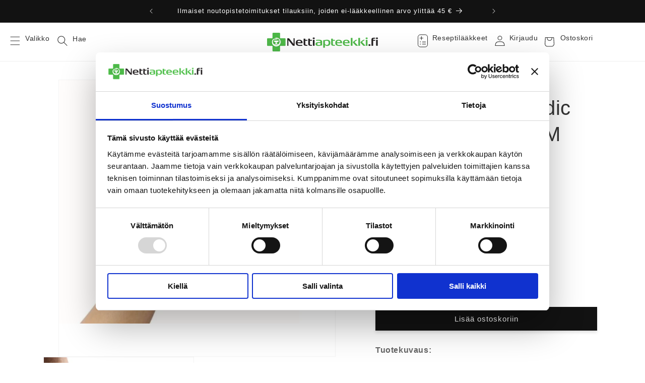

--- FILE ---
content_type: text/css
request_url: https://www.nettiapteekki.fi/cdn/shop/t/225/assets/nettiapteekki-styles.css?v=74551962411307974401767174971
body_size: 2627
content:
.prescription-page-link-container{background-color:#4db848;border-radius:3px;margin-left:2.1875rem;-ms-flex-item-align:stretch;align-self:stretch;display:-webkit-box;display:-ms-flexbox;display:flex;-webkit-box-ordinal-group:3;-ms-flex-order:2;order:2}.prescription-page-link-container:hover{background:#7ab677}.prescription-page-link-container a{text-decoration:none;color:#fff;font-size:17px;padding:0 10px 0 3px;display:-webkit-box;display:-ms-flexbox;display:flex;-webkit-box-align:center;-ms-flex-align:center;align-items:center}.prescription-page-link-container svg{height:30px;width:30px;margin-left:10px}.prescription-page-link-container svg path{fill:#fff}.header-search-prescription-container{width:100%;display:-webkit-box;display:-ms-flexbox;display:flex}.site-page-prescription{max-width:1200px;padding-right:30px;padding-left:30px;margin-right:auto;margin-left:auto;margin-top:10px;min-height:400px}#prescription-page-header{padding:0;margin:0}#prescription-page-header .page-title{text-align:left}#prescription-page-header hr.prescription-line{border-style:none;border-width:0;border-top:1px solid rgba(127,127,127,.16)}.prescription-page-content{display:-webkit-box;display:-ms-flexbox;display:flex;-ms-flex-wrap:wrap;flex-wrap:wrap;margin-top:20px;height:700px;padding:0 15px}.prescription-page-content .accordion2{padding:18px 6px}.prescription-page-content .details-border{padding:6px 2px 6px 6px}.prescription-page-content .details-border button,.prescription-page-content .details-border a,.prescription-page-content .details-border p{margin-bottom:10px}.prescription-page-content .product-form--atc-button,.prescription-page-content .prescription-btn,.prescription-page-content .info-flyer-button{margin-left:0;width:60%;font-size:.9rem;padding:.7rem 1.4rem;margin-bottom:5px}.prescription-page-content .accordion2-content{display:-webkit-box;display:-ms-flexbox;display:flex;-webkit-transition:max-height .4s ease-out;transition:max-height .4s ease-out}.prescription-login-or-register-container{overflow:auto;margin-top:10px;margin-bottom:5px}.prescription-page-text{-ms-flex-preferred-size:40%;flex-basis:40%;margin-right:35px;-webkit-box-flex:1;-ms-flex-positive:1;flex-grow:1}.prescription-page-auth{-ms-flex-preferred-size:50%;flex-basis:50%;margin-top:15px;-webkit-box-flex:1;-ms-flex-positive:1;flex-grow:1}.prescription-link-btn,#prescription-authenticate,#prescription-order{text-decoration:none;background-color:#4db848;color:#fff!important;text-align:center!important;border-radius:3px;font-size:14.4px;padding:.7rem 1.4rem;font-weight:700;display:inline-block;text-align:center}.max-height{max-height:100%!important}.prescription-page-auth .accordion2.prescription:first-child button{background:#000}.icon-prescription,.accordion2.prescription .base-icon{vertical-align:middle;margin-right:7px}.accordion2.prescription .base-icon{fill:#4db848}.accordion2.prescription .spinner{width:27px;height:27px;-webkit-animation:spin 1s linear infinite;animation:spin 1s linear infinite}.authenticate{width:24px;height:26px}.authenticate path{fill:#4db848}.icon-prescription.login,.accordion2.prescription .login.base-icon{width:24px;height:22px}.icon-prescription.login path,.accordion2.prescription .login.base-icon path,.icon-prescription.login g polygon,.accordion2.prescription .login.base-icon g polygon{fill:#4db848}.xxorder{width:24px;height:22px}.xxorder path{fill:#4db848}.checked{width:24px;height:26px;fill:#4db848}.checked .check-mark{fill:#fafafa}.show-prescription-icon{display:inline-block}.hide-prescription-icon{display:none}.account-page-header{margin-bottom:25px}.account-page-header hr.account-line{border-style:none;border-width:0;border-top:1px solid rgba(127,127,127,.16)}.account-page-title,.account-page-header-title{text-align:left}.account-page-content-fix{display:-webkit-box;display:-ms-flexbox;display:flex;-ms-flex-wrap:wrap;flex-wrap:wrap;margin-top:20px;max-width:1200px;padding-right:30px;padding-left:30px;margin-right:auto;margin-left:auto;-webkit-box-pack:justify;-ms-flex-pack:justify;justify-content:space-between}.account-page-content-fix .account-page-title{margin-bottom:25px;font-size:22px}.account-page-content-fix a{color:#4db848;text-decoration:inherit}.account-page-header{width:100%}.account-details{-ms-flex-preferred-size:34%;flex-basis:34%}.account-prescription-details{-ms-flex-preferred-size:64%;flex-basis:64%;position:relative}.account-prescription-details .panel-icon{min-width:37px;height:37px;background:#fff;margin:0;position:absolute;left:calc(50% - 20px);top:-18px}.account-prescription-details .panel-content-spinner{padding:5px;border-radius:50%;border:1px solid #4db848}.account-prescription-details .base-icon{fill:#4db848}.account-prescription-details .spinner{width:27px;height:27px;-webkit-animation:spin 1s linear infinite;animation:spin 1s linear infinite}.account-prescription-details .exclamation-mark,.account-prescription-details .check{width:37px;height:37px}.account-order-details-content{margin-top:35px;-webkit-box-flex:100%;-ms-flex:100%;flex:100%}.account-prescription-details,.account-details{border:1px solid rgba(127,127,127,.16);-webkit-box-shadow:0 1px 4px rgba(127,127,127,.11);box-shadow:0 1px 4px #7f7f7f1c;padding:20px 25px 15px}.prescription-btn{margin-left:0;padding:.7rem 1.4rem;width:50%;text-align:center}.show_product_form_btn{display:inline-block}.link_btn{text-decoration:none;background-color:#4db848;padding:.875rem 1.75rem;font-size:19px;color:#fff;text-align:center;border-radius:3px}.grid-item-badge-container{display:-webkit-box;display:-ms-flexbox;display:flex;-webkit-box-align:center;-ms-flex-align:center;align-items:center;-webkit-box-pack:center;-ms-flex-pack:center;justify-content:center;margin-top:15px;margin-bottom:5px;z-index:1}.product-detail-medicine-counseling-container{margin:0 0 20px}.product-detail-medicine-counseling-container p{padding:0;margin:0;font-weight:700}.product-detail-badge-container{margin-top:15px;margin-bottom:15px;display:-webkit-box;display:-ms-flexbox;display:flex;-ms-flex-wrap:wrap;flex-wrap:wrap;-webkit-box-align:center;-ms-flex-align:center;align-items:center;width:100%}.badge-items-container{display:-webkit-box;display:-ms-flexbox;display:flex;-webkit-box-align:center;-ms-flex-align:center;align-items:center;color:#4db848;border:1px solid rgba(127,127,127,.16);border-radius:2px;width:-webkit-min-content;width:-moz-min-content;width:min-content;padding:9px!important;margin-right:15px!important}.badge-items-container .icon-plus,.badge-items-container .icon-speed-delivery{height:20px;width:20px;vertical-align:middle}.badge-items-container .icon-speed-delivery path{fill:#4db848}.badge-text{font-size:16px;font-weight:550}.badge-container-item:first-child{margin-right:5px}.not_badge-item{height:38px;text-align:center}.product-detail-badge-container{position:relative}.badge-items-container.has-tooltip .badge-container-item:hover{cursor:pointer}.badge-tooltip{position:absolute;left:0;top:40px;border:6px double #4db848;background-color:#fff;font-size:14px;padding:15px;line-height:1.4;z-index:10;width:300px;display:none}.badge-tooltip h3{margin-top:0}.badge-items-container.has-tooltip:hover+.badge-tooltip{display:block}.cart-info-container{margin-top:40px;background-color:#d3d3d3;margin-bottom:40px;padding-bottom:0}.cart-item--image-wrapper a>img{max-height:100%;position:absolute;top:50%;left:50%;-webkit-transform:translate(-50%,-50%);transform:translate(-50%,-50%)}.cart-item--image-wrapper{position:relative;height:160px}.medicine-max-amount-info-container{font-size:16px;padding:0 5px 0 0;display:none;overflow:visible;color:#000;margin:5px 0}#medicine-general-text-list{list-style:none;padding:0 .5em 0 0;overflow:visible}.medicine-general-text-list-item-container{display:-webkit-box;display:-ms-flexbox;display:flex;-webkit-box-align:center;-ms-flex-align:center;align-items:center}#collected-medicine-restrictions-text-list{margin:0 30px 0 -6px;list-style:none}#medicine-icon-attention{margin-right:10px}#collected-medicine-restrictions-text-list li:before{content:"\2022";font-weight:700;display:inline-block;width:1em;margin-left:-.9em;font-size:22px}.icon-restriction{fill:#ff7900}.attention{width:34px;height:32px}.info{width:36px;height:34px}.medicine-delivery-restriction-container{font-size:16px;padding:0 5px 0 0;display:none;overflow:auto;color:#000;margin:5px 0}#medicine-general-delivery-text-list{list-style:none;padding:0 .5em 0 0;overflow:auto;margin-top:0;margin-bottom:0}#medicine-icon-info{margin-right:10px}.variant_unit-price-container{display:-webkit-box;display:-ms-flexbox;display:flex;margin-bottom:3px;color:#949494;margin-left:15px;-webkit-box-align:center;-ms-flex-align:center;align-items:center}.variant_{font-size:.9rem;-ms-flex-item-align:center;-ms-grid-row-align:center;align-self:center}.product-medicine-details-table-container{margin:10px 0;overflow:auto}.product-medicine-details-table{width:100%;padding:6px 6px 6px 0}.product-medicine-details-table tbody tr{border-bottom:1px solid grey;padding-left:0;margin-left:0}.product-medicine-details-table tbody tr td:first-child{width:45%}.product-medicine-details-table tbody tr td:second-child{width:55%}.accordion2{color:#4db848;cursor:pointer;padding:18px 4px 18px 2px;width:100%;text-align:left;outline:none;background-color:#fff;border:none;border-bottom:1px solid rgba(127,127,127,.16);font-weight:500;font-size:20px}.accordion2:hover{background-color:#4db8481a}.accordion2:after{content:"+";color:#4db848;float:right;margin-left:5px;font-weight:500}.active2:after{content:"\2212";font-weight:500}.active2{color:#4db848;background-color:#4db8481a}.accordion2-content{overflow:hidden;-webkit-transition:max-height .3s ease-out;transition:max-height .3s ease-out}.accordion2-content h3{padding:0;margin:15px 0 10px}.accordion2-content ul{padding:0 0 0 30px}.accordion2-content ul li{padding:5px 0}.product-gallery--image img{-o-object-fit:contain;object-fit:contain;-webkit-user-drag:none;-khtml-user-drag:none;-moz-user-drag:none;-o-user-drag:none}.product-gallery--slider,.product-gallery--image-background,.product-gallery--image img{margin-left:auto;margin-right:auto}.product-gallery--navigation{margin-left:10px}.badge--soldout,.badge--speed-delivery{color:#4d4d4d;background-color:#fff;border-radius:2px}.fullwidth-center{width:100%;text-align:center}#product-form-btn-container{display:inline}.item-flex{display:-webkit-box;display:-ms-flexbox;display:flex;-webkit-box-orient:vertical;-webkit-box-direction:normal;-ms-flex-direction:column;flex-direction:column}.productitem--image-primary,.productitem--image .placeholder--image,.productitem--image-link{height:200px}.productitem--image img{-o-object-fit:contain;object-fit:contain;margin-left:auto;margin-right:auto}.productitem--info{word-wrap:break-word}.flickity-viewport,.flickity-slider{position:relative;display:-webkit-box!important;display:-ms-flexbox!important;display:flex!important;-webkit-box-orient:vertical!important;-webkit-box-direction:normal!important;-ms-flex-direction:column!important;flex-direction:column!important;-webkit-box-pack:stretch!important;-ms-flex-pack:stretch!important;justify-content:stretch!important}.hide{display:none}.text-align-center{text-align:center}.show{display:block}@-webkit-keyframes spin{to{-webkit-transform:rotate(360deg)}}@keyframes spin{to{-webkit-transform:rotate(360deg);transform:rotate(360deg)}}@media only screen and (max-width: 600px){#medicine-icon-attention,#medicine-icon-info{margin-bottom:15px}#medicine-max-amount-info{width:100%;text-align:left}#collected-medicine-restrictions-text-list{margin-left:0;margin-right:15px;padding:0 0 0 30px}.medicine-general-text-list-item-container{padding:0}.prescription-btn{width:100%}}@media only screen and (min-width: 720px){.product-gallery,.product-main{-webkit-box-flex:35%;-ms-flex:35%;flex:35%}.product--outer{margin-top:40px}.product-gallery--navigation{padding-left:10px}.product--outer{-ms-flex-wrap:wrap;flex-wrap:wrap}.product-gallery--slider,.product-gallery--image-background,.product-gallery--image img{height:350px!important;width:350px!important}}@media only screen and (max-width: 719px){.product-gallery--slider,.product-gallery--image-background,.product-gallery--image img{height:300px!important;width:300px!important}.cart-item--inner{margin-top:auto;margin-bottom:auto}.prescription-page-content{height:auto;padding-bottom:10px}.prescription-page-content .product-form--atc-button,.prescription-page-content .prescription-btn,.prescription-page-content .info-flyer-button,.prescription-page-content .link_btn{width:100%}.prescription-page-content .prescription-login-or-register-container{text-align:center}.prescription-page-content .prescription-login-or-register-container a{display:block}.prescription-page-text,.prescription-page-auth{-ms-flex-preferred-size:100%;flex-basis:100%}.prescription-page-text{-webkit-box-ordinal-group:3;-ms-flex-order:2;order:2;margin-top:15px}.prescription-page-auth{-webkit-box-ordinal-group:2;-ms-flex-order:1;order:1}.account-table thead{border:none;clip:rect(0 0 0 0);height:1px;margin:-1px;overflow:hidden;padding:0;position:absolute;width:1px}.account-table tr{border-bottom:3px solid #ddd;display:block;margin-bottom:.625em}.account-table td{border-bottom:1px solid #ddd;display:block;text-align:right;padding-right:5px!important;padding-left:5px!important}.account-table td:before{content:attr(data-label);float:left;font-weight:700;text-transform:uppercase}td:last-child{border-bottom:0}}@media only screen and (max-width: 900px){.account-page-content-fix{padding-left:15px;padding-right:15px}.account-details,.account-prescription-details{-ms-flex-preferred-size:100%;flex-basis:100%;-webkit-box-flex:1;-ms-flex-positive:1;flex-grow:1;padding:15px 10px}.account-details{margin-bottom:30px}.account-page-title{margin-top:10px}}@media only screen and (max-width: 1024px){.site-page-prescription{padding-right:16px;padding-left:16px}.live-search{width:80%}.prescription-page-link-container{margin-top:auto;margin-right:3px;height:44px}.prescription-page-link-container a{font-size:16px}.prescription-page-link-container a svg{height:26px;width:26px;padding:0}}.info-flyer-container{background:#0006;display:none;position:fixed;z-index:1060;top:0;right:0;bottom:0;left:0;padding:.625em;overflow-x:hidden;-webkit-transition:background-color .1s;transition:background-color .1s;-webkit-box-align:center;-ms-flex-align:center;align-items:center;-webkit-box-pack:center;-ms-flex-pack:center;justify-content:center}.info-flyer{z-index:1000;background:#fff;border:1px solid rgba(127,127,127,.16);-webkit-box-shadow:0 1px 4px rgba(127,127,127,.11);box-shadow:0 1px 4px #7f7f7f1c;border-radius:3px;min-height:150px;width:650px}.info-flyer-icons{position:relative;width:100%}.info-flyer-icon{position:absolute;left:calc(50% - 20px);top:-20px}.info-flyer-icon svg{background:#fff;border-radius:50%;fill:#4db848;width:37px;height:37px;vertical-align:middle}.close-flyer-icon{cursor:pointer;float:right;clear:both;margin-right:7px;margin-top:7px;background-color:#4d4d4d33;border-radius:100%;width:24px;height:24px}.close-flyer-icon svg{width:12px;height:12px;margin-left:calc(50% - 6px);margin-top:calc(50% - 6px)}.close-flyer-icon svg path{fill:#4d4d4d}.info-flyer-content{position:relative;margin:30px 0 25px;padding:5px;width:100%;text-align:center}.info-flyer-content h1,.info-flyer-content h2,.info-flyer-content h3,.info-flyer-content h4{display:inline-block;font-weight:600}.info-flyer-content h1,.info-flyer-content h2,.info-flyer-content h3,.info-flyer-content h4{margin:0;padding:0}.info-flyer-content p{padding:2px 0}.info-flyer-content .info-flyer-ruler{height:0px;border:none;border-top:1px solid rgba(127,127,127,.16);margin:10px 15px 15px}.info-flyer-content-text{margin-top:30px}.info-flyer-button{display:none;margin-top:25px;margin-left:auto;margin-right:auto}.info-flyer-button:focus{outline:none}.show_spinner{opacity:1!important;visibility:visible!important}.visibility_hidden{visibility:hidden}.radio-group[data-required=true].required-selection{border:2px solid #f05d5d;border-radius:4px;padding:8px;background-color:#f05d5d0d}.radio-group[data-required=true].required-selection legend{color:#f05d5d}@-webkit-keyframes shake{0%,to{-webkit-transform:translateX(0);transform:translate(0)}25%{-webkit-transform:translateX(-4px);transform:translate(-4px)}75%{-webkit-transform:translateX(4px);transform:translate(4px)}}@keyframes shake{0%,to{-webkit-transform:translateX(0);transform:translate(0)}25%{-webkit-transform:translateX(-4px);transform:translate(-4px)}75%{-webkit-transform:translateX(4px);transform:translate(4px)}}.radio-group[data-required=true].required-selection{-webkit-animation:shake .4s ease-in-out;animation:shake .4s ease-in-out}
/*# sourceMappingURL=/cdn/shop/t/225/assets/nettiapteekki-styles.css.map?v=74551962411307974401767174971 */


--- FILE ---
content_type: text/javascript
request_url: https://www.nettiapteekki.fi/cdn/shop/t/225/assets/nettiapteekki-defer.min.js?v=102152164280099931001767174962
body_size: 237
content:
/*!@shinsenter/defer.js@3.5.0*/
!(function (t, u) {
  function e(n) {
    t.addEventListener(n, N);
  }
  function o(n) {
    t.removeEventListener(n, N);
  }
  function s(n, t, e) {
    k ? I(n, t) : ((e === u ? s.lazy : e) ? L : C).push(n, t);
  }
  function i(n) {
    A.head.appendChild(n);
  }
  function c(n, t) {
    j.call(n.attributes)[g](function (n) {
      t(n.name, n.value);
    });
  }
  function r(n, t, e, o) {
    return (o = (t && A.getElementById(t)) || A.createElement(n)), t && (o.id = t), e && (o.onload = e), o;
  }
  function f(n, t) {
    return j.call((t || A).querySelectorAll(n));
  }
  function a(o, n) {
    f('source,img', o)[g](a),
      c(o, function (n, t, e) {
        (e = /^data-(.+)/.exec(n)) && o[b](e[1], t);
      }),
      'string' == typeof n && n && (o.className += ' ' + n),
      h in o && o[h]();
  }
  function n(n, t, e) {
    s(
      function (t) {
        (t = f(n || 'script[type=deferjs]'))[g](function (n, e) {
          n.src &&
            ((e = r(d)),
            c(n, function (n, t) {
              n != w && e[b]('src' == n ? 'href' : n, t);
            }),
            (e.rel = 'preload'),
            (e.as = p),
            i(e));
        }),
          (function o(n, e) {
            (n = t[E]()) &&
              ((e = r(p)),
              c(n, function (n, t) {
                n != w && e[b](n, t);
              }),
              (e.text = n.text),
              n.parentNode.replaceChild(e, n),
              e.src && !e.getAttribute('async') ? (e.onload = e.onerror = o) : o());
          })();
      },
      t,
      e
    );
  }
  var l = 'Defer',
    d = 'link',
    p = 'script',
    h = 'load',
    m = 'pageshow',
    y = ['touchstart', 'keydown', 'mousemove', 'wheel', 'loadall'],
    v = 'on' + m in t ? m : h,
    g = 'forEach',
    b = 'setAttribute',
    E = 'shift',
    w = 'type',
    x = t.IntersectionObserver,
    A = t.document || t,
    I = t.setTimeout,
    j = y.slice,
    k = /p/.test(A.readyState),
    C = [],
    L = [],
    N = function (n, t) {
      for (t = n.type == v ? (o(v), (k = s), y[g](e), C) : (y[g](o), L); t[0]; ) I(t[E](), t[E]());
    };
  n(),
    (s.all = n),
    (s.dom = function (n, t, c, i, r) {
      s(
        function (e) {
          function o(n) {
            (i && !1 === i(n)) || a(n, c);
          }
          (e = x
            ? new x(function (n) {
                n[g](function (n, t) {
                  n.isIntersecting && (e.unobserve((t = n.target)), o(t));
                });
              }, r)
            : u),
            f(n || '[data-src]')[g](function (n) {
              n[l] != s && ((n[l] = s), e ? e.observe(n) : o(n));
            });
        },
        t,
        !1
      );
    }),
    (s.css = function (t, e, n, o, c) {
      s(
        function (n) {
          ((n = r(d, e, o)).rel = 'stylesheet'), (n.href = t), i(n);
        },
        n,
        c
      );
    }),
    (s.js = function (t, e, n, o, c) {
      s(
        function (n) {
          ((n = r(p, e, o)).src = t), i(n);
        },
        n,
        c
      );
    }),
    (s.reveal = a),
    (t[l] = s),
    k || e(v);
})(this);


--- FILE ---
content_type: application/x-javascript
request_url: https://consentcdn.cookiebot.com/consentconfig/2a44ad0b-6b9b-416a-86f5-448422ef907f/nettiapteekki.fi/configuration.js
body_size: 103
content:
CookieConsent.configuration.tags.push({id:188680030,type:"script",tagID:"",innerHash:"",outerHash:"",tagHash:"11698545539572",url:"https://consent.cookiebot.com/uc.js",resolvedUrl:"https://consent.cookiebot.com/uc.js",cat:[1]});CookieConsent.configuration.tags.push({id:188680031,type:"script",tagID:"",innerHash:"",outerHash:"",tagHash:"13574206037450",url:"",resolvedUrl:"",cat:[1]});CookieConsent.configuration.tags.push({id:188680032,type:"script",tagID:"",innerHash:"",outerHash:"",tagHash:"6984434181053",url:"",resolvedUrl:"",cat:[1]});CookieConsent.configuration.tags.push({id:188680035,type:"script",tagID:"",innerHash:"",outerHash:"",tagHash:"10126018925172",url:"https://www.nettiapteekki.fi/cdn/shopifycloud/perf-kit/shopify-perf-kit-2.1.2.min.js",resolvedUrl:"https://www.nettiapteekki.fi/cdn/shopifycloud/perf-kit/shopify-perf-kit-2.1.2.min.js",cat:[3]});CookieConsent.configuration.tags.push({id:188680038,type:"script",tagID:"",innerHash:"",outerHash:"",tagHash:"9677576899756",url:"",resolvedUrl:"",cat:[1]});

--- FILE ---
content_type: text/javascript
request_url: https://www.nettiapteekki.fi/cdn/shop/t/225/assets/cart-campaigns.js?v=3945057757622016801767174908
body_size: 1210
content:
customElements.get("cart-campaigns")||customElements.define("cart-campaigns",class extends HTMLElement{constructor(){super(),this.sectionId=this.dataset.sectionId,this.lastCampaignProductVariantId=null,this.campaigns={},this.activeCampaign=null,this.cartUpdated=!1,this.prevCampaigns=this.querySelectorAll(".cart-campaign-block"),this.cart=document.querySelector("cart-notification")||document.querySelector("cart-drawer"),this.checkCart()}cartUpdateUnsubscriber=void 0;connectedCallback(){this.cartUpdateUnsubscriber=subscribe(PUB_SUB_EVENTS.cartUpdate,event=>{this.onCartUpdate(event)})}disconnectedCallback(){this.cartUpdateUnsubscriber&&this.cartUpdateUnsubscriber()}async onCartUpdate(event){event.source==="product-form"&&(this.lastCampaignProductVariantId=event.productVariantId),fetch(`${routes.cart_url}?section_id=${this.sectionId}`).then(response=>response.text()).then(responseText=>{const sourceQty=new DOMParser().parseFromString(responseText,"text/html").querySelector("cart-campaigns");this.prevCampaigns=this.querySelectorAll(".cart-campaign-block"),this.innerHTML=sourceQty.innerHTML}).then(()=>{this.updateCheckoutButtonState()}).then(()=>{this.removeIneligibleGifts()}).then(()=>this.checkCart()).then(response=>{this.cartUpdated?this.cartUpdated=!1:this.renderCartNotification(response)}).catch(e=>{console.error(e)})}renderCartNotification(parsedState){let giftNoticeContainer=document.getElementById("gift-notice-container");const campaignProductElement=document.getElementById("cart-notification-product");giftNoticeContainer||(campaignProductElement.insertAdjacentHTML("afterend",'<div id="gift-notice-container"></div>'),giftNoticeContainer=document.getElementById("gift-notice-container"));let giftProductHtml="";if(parsedState&&this.cart.getSectionsToRender().forEach(section=>{const itemKey=parsedState.items[0].key,itemVariantId=parsedState.items[0].variant_id;if(!itemVariantId)return;const campaignItem=this.campaigns[itemVariantId];if(!campaignItem||campaignItem.show==!1)return;const productSection=parsedState.sections["cart-notification-product"],giftElem=new DOMParser().parseFromString(productSection,"text/html"),selector=`[id="cart-notification-product-${itemKey}"]`;if(giftProductHtml=document.querySelector(".cart-notification__heading")?.outerHTML+giftElem.querySelector(selector).outerHTML,this.cartUpdated=!0,section.id!="cart-notification-product"){const sectionInnerHTML=this.cart.getSectionInnerHTML(parsedState.sections[section.id],section.selector);document.getElementById(section.id).innerHTML=sectionInnerHTML}}),this.activeCampaign?.show){const campaignUrl=this.activeCampaign.url,campaignName=this.activeCampaign.name,campaignInfo=this.activeCampaign.info,campaignHeaderHtml=this.renderCampaignHeader(campaignUrl,campaignName),campaignFooterHtml=this.renderCampaignFooter(campaignInfo);giftNoticeContainer.innerHTML=campaignHeaderHtml+giftProductHtml+campaignFooterHtml}}renderCampaignHeader(campaignUrl,campaignName){return`
        <hr style="margin: 0;">
        <h3 class="bxg1-h4 h4">
          <a
            style="text-decoration: none !important; margin: 0px; color: #484848 !important;"
            href="${campaignUrl}"
          >
            ${campaignName}
          </a>
        </h3>`}renderCampaignFooter(campaignInfo){return`
        <div
          class="panel text-small campaign-notice-container"
          >
          <div class="bxg1-notification">
            <p class="giftNotice">
              ${campaignInfo}
            </p>
          </div>
        </div>
        `}async removeIneligibleGifts(){const campaignBlocks=this.querySelectorAll(".cart-campaign-block");if(this.prevCampaigns.length>campaignBlocks.length){const prevGiftsIds=Array.from(this.prevCampaigns).map(item=>item.dataset.campaignGiftVariantIds).map(item=>item.split(","))?.flat()?.filter(arr=>arr)||[],giftIds=Array.from(campaignBlocks).map(item=>item.dataset.campaignGiftVariantIds).map(item=>item.split(","))?.flat()?.filter(arr=>arr)||[],giftIdsSet=new Set(giftIds.map(number=>number)),giftIdsToRemove=prevGiftsIds.filter(number=>!giftIdsSet.has(number));if(giftIdsToRemove.length==0)return;const cartData=await this.updateCart(null,0,giftIdsToRemove);publish(PUB_SUB_EVENTS.cartUpdate,{source:"cart-campaigns",cartData})}}updateCheckoutButtonState(){const checkoutButton=document.querySelector("#checkout");checkoutButton&&(checkoutButton.disabled=!!document.querySelector(".warning-message"))}async checkCart(){const campaignBlocks=this.querySelectorAll(".cart-campaign-block");let cartData;this.campaigns={},this.activeCampaign=null,this.setCartAttributes();for(const campaignElem of campaignBlocks){const prizeSelection=JSON.parse(campaignElem.dataset.prizeSelection),campaignHeader=campaignElem.dataset.campaignHeader,campaignUrl=campaignElem.dataset.campaignUrl,campaignInfo=campaignElem.dataset.campaignInfo,campaignName=campaignElem.dataset.campaignName,giftVariantId=campaignElem.dataset.campaignGiftVariantId,activeCampaignName=Array.from(document.getElementsByName("campaign")).find(item=>item.dataset.variantId==this.lastCampaignProductVariantId)?.dataset.campaignName,campaignKey=prizeSelection?"selection":giftVariantId;this.campaigns[campaignKey]={name:campaignHeader,url:campaignUrl,info:campaignInfo,show:!1},activeCampaignName==campaignName&&(this.campaigns[campaignKey].show=!0,this.activeCampaign=this.campaigns[campaignKey]);const campaignEligibleAmount=parseInt(campaignElem.dataset.campaignEligibleAmount),prizesInCart=parseInt(campaignElem.dataset.campaignPrizesInCart);let prizeQuantity=campaignEligibleAmount-prizesInCart;!prizeSelection&&prizeQuantity>0?(cartData=await this.addToCart(giftVariantId,prizeQuantity),publish(PUB_SUB_EVENTS.cartUpdate,{source:"cart-campaigns",cartData,variantId:giftVariantId})):!prizeSelection&&prizeQuantity<0?(prizeQuantity+=prizesInCart,cartData=await this.updateCart(giftVariantId,prizeQuantity),publish(PUB_SUB_EVENTS.cartUpdate,{source:"cart-campaigns",cartData,variantId:giftVariantId})):prizeSelection&&prizeQuantity<0&&this.updateCheckoutButtonState()}return cartData}async setCartAttributes(){console.log("setCartAttributes");const st=document.getElementById("stamps-collected");st&&await window.na.updateCartAttribute(st,"Orionin ker\xE4ilyleimoja")}async updateCart(id,quantity,ids=null){let updates;ids?updates=ids.reduce((a,v)=>({...a,[v]:0}),{}):updates={[id]:quantity};let formData=JSON.stringify({updates});if(this.cart){const sections=this.cart.getSectionsToRender().map(section=>section.id),sections_url=window.location.pathname;formData=JSON.stringify({updates,sections,sections_url}),this.cart.setActiveElement(document.activeElement)}return fetch(window.Shopify.routes.root+"cart/update.js",{method:"POST",headers:{"Content-Type":"application/json"},body:formData}).then(response=>response.json()).catch(error=>{console.error("Error:",error)})}async addToCart(id,quantity){const formData={items:[{id,quantity}]};return this.cart&&(formData.sections=this.cart.getSectionsToRender().map(section=>section.id),formData.sections_url=window.location.pathname,this.cart.setActiveElement(document.activeElement)),fetch(window.Shopify.routes.root+"cart/add.js",{method:"POST",headers:{"Content-Type":"application/json"},body:JSON.stringify(formData)}).then(response=>response.json()).catch(error=>{console.error("Error:",error)})}async getSections(){const formData={};return this.cart&&(formData.sections=this.cart.getSectionsToRender().map(section=>section.id),formData.sections_url=window.location.pathname,this.cart.setActiveElement(document.activeElement)),fetch(`${window.Shopify.routes.root}?sections=${formData.sections}`).then(response=>response.json()).then(data=>data)}async getCart(){return fetch(window.Shopify.routes.root+"cart.js").then(response=>response.json()).then(data=>data)}});
//# sourceMappingURL=/cdn/shop/t/225/assets/cart-campaigns.js.map?v=3945057757622016801767174908
